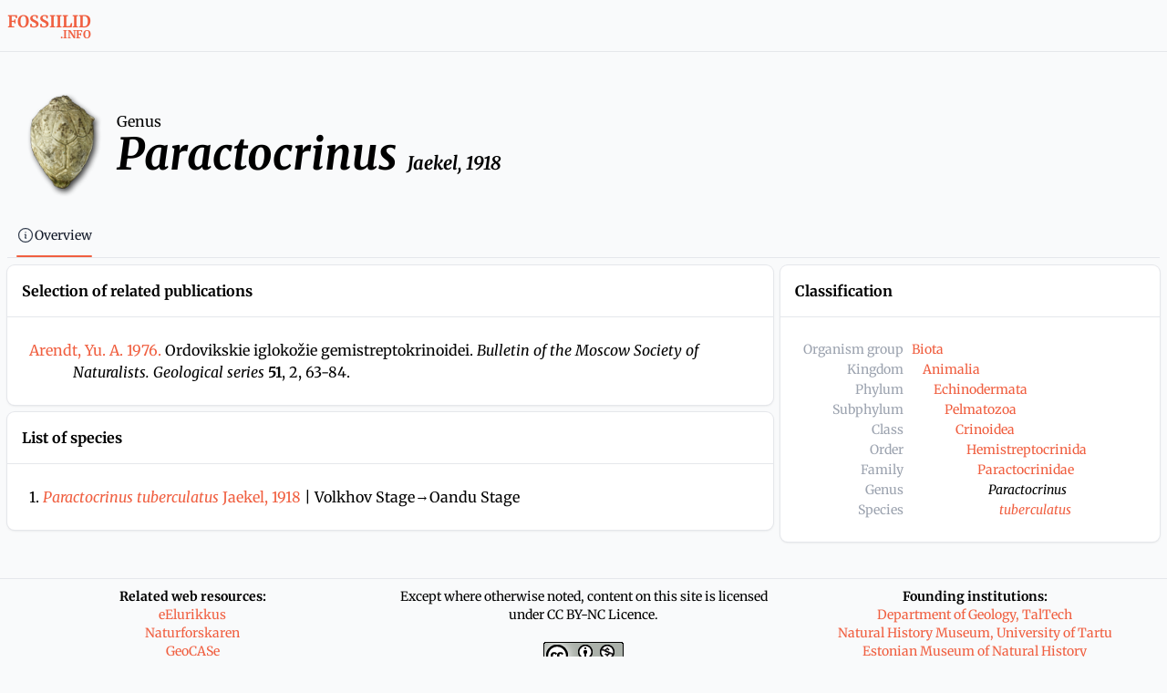

--- FILE ---
content_type: text/javascript; charset=utf-8
request_url: https://fossiilid.info/_nuxt/CnmidmkX.js
body_size: 1603
content:
import{_ as U,m as $,a as k,d as q,a0 as j,u as I,t as F,e as h,o as c,i as L,k as B,l as b,p as f,q as m,F as E,r as W,aB as D}from"./DK4v6gOf.js";const R={wrapper:"flex items-center -space-x-px",base:"",rounded:"first:rounded-s-md last:rounded-e-md",default:{size:"sm",activeButton:{color:"primary"},inactiveButton:{color:"white"},firstButton:{color:"white",class:"rtl:[&_span:first-child]:rotate-180",icon:"i-heroicons-chevron-double-left-20-solid"},lastButton:{color:"white",class:"rtl:[&_span:last-child]:rotate-180",icon:"i-heroicons-chevron-double-right-20-solid"},prevButton:{color:"white",class:"rtl:[&_span:first-child]:rotate-180",icon:"i-heroicons-chevron-left-20-solid"},nextButton:{color:"white",class:"rtl:[&_span:last-child]:rotate-180",icon:"i-heroicons-chevron-right-20-solid"}}},u=$(k.ui.strategy,k.ui.pagination,R),X=$(k.ui.strategy,k.ui.button,D),H=q({components:{UButton:j},inheritAttrs:!1,props:{modelValue:{type:Number,required:!0},pageCount:{type:Number,default:10},total:{type:Number,required:!0},max:{type:Number,default:7,validate(e){return e>=5&&e<Number.MAX_VALUE}},disabled:{type:Boolean,default:!1},size:{type:String,default:()=>u.default.size,validator(e){return Object.keys(X.size).includes(e)}},activeButton:{type:Object,default:()=>u.default.activeButton},inactiveButton:{type:Object,default:()=>u.default.inactiveButton},showFirst:{type:Boolean,default:!1},showLast:{type:Boolean,default:!1},firstButton:{type:Object,default:()=>u.default.firstButton},lastButton:{type:Object,default:()=>u.default.lastButton},prevButton:{type:Object,default:()=>u.default.prevButton},nextButton:{type:Object,default:()=>u.default.nextButton},divider:{type:String,default:"…"},class:{type:[String,Object,Array],default:()=>""},ui:{type:Object,default:()=>({})}},emits:["update:modelValue"],setup(e,{emit:C}){const{ui:y,attrs:z}=I("pagination",F(e,"ui"),u,F(e,"class")),i=h({get(){return e.modelValue},set(n){C("update:modelValue",n)}}),p=h(()=>Array.from({length:Math.ceil(e.total/e.pageCount)},(n,o)=>o+1)),r=h(()=>{const n=p.value.length,o=i.value,P=Math.max(e.max,5),l=Math.floor((Math.min(P,n)-5)/2),O=o-l,g=o+l,N=O-1>1,w=g+1<n,t=[];if(n<=P){for(let a=1;a<=n;a++)t.push(a);return t}if(t.push(1),N&&t.push(e.divider),!w){const a=o+l+2-n;for(let d=o-l-a;d<=o-l-1;d++)t.push(d)}for(let a=Math.max(2,O);a<=Math.min(n,g);a++)t.push(a);if(!N){const a=1-(o-l-2);for(let d=o+l+1;d<=o+l+a;d++)t.push(d)}return w&&t.push(e.divider),g<n&&t.push(n),t.length>=3&&t[1]===e.divider&&t[2]===3&&(t[1]=2),t.length>=3&&t[t.length-2]===e.divider&&t[t.length-1]===t.length&&(t[t.length-2]=t.length-1),t}),s=h(()=>i.value>1),v=h(()=>i.value<p.value.length);function M(){s.value&&(i.value=1)}function G(){v.value&&(i.value=p.value.length)}function V(n){typeof n!="string"&&(i.value=n)}function A(){s.value&&i.value--}function S(){v.value&&i.value++}return{ui:y,attrs:z,currentPage:i,pages:p,displayedPages:r,canGoLastOrNext:v,canGoFirstOrPrev:s,onClickPrev:A,onClickNext:S,onClickPage:V,onClickFirst:M,onClickLast:G}}});function J(e,C,y,z,i,p){const r=j;return c(),L("div",f({class:e.ui.wrapper},e.attrs),[B(e.$slots,"first",{onClick:e.onClickFirst},()=>[e.firstButton&&e.showFirst?(c(),b(r,f({key:0,size:e.size,disabled:!e.canGoFirstOrPrev||e.disabled,class:[e.ui.base,e.ui.rounded]},{...e.ui.default.firstButton||{},...e.firstButton},{ui:{rounded:""},"aria-label":"First",onClick:e.onClickFirst}),null,16,["size","disabled","class","onClick"])):m("",!0)]),B(e.$slots,"prev",{onClick:e.onClickPrev},()=>[e.prevButton?(c(),b(r,f({key:0,size:e.size,disabled:!e.canGoFirstOrPrev||e.disabled,class:[e.ui.base,e.ui.rounded]},{...e.ui.default.prevButton||{},...e.prevButton},{ui:{rounded:""},"aria-label":"Prev",onClick:e.onClickPrev}),null,16,["size","disabled","class","onClick"])):m("",!0)]),(c(!0),L(E,null,W(e.displayedPages,(s,v)=>(c(),b(r,f({key:`${s}-${v}`,size:e.size,disabled:e.disabled,label:`${s}`,ref_for:!0},s===e.currentPage?{...e.ui.default.activeButton||{},...e.activeButton}:{...e.ui.default.inactiveButton||{},...e.inactiveButton},{class:[{"pointer-events-none":typeof s=="string","z-[1]":s===e.currentPage},e.ui.base,e.ui.rounded],ui:{rounded:""},onClick:()=>e.onClickPage(s)}),null,16,["size","disabled","label","class","onClick"]))),128)),B(e.$slots,"next",{onClick:e.onClickNext},()=>[e.nextButton?(c(),b(r,f({key:0,size:e.size,disabled:!e.canGoLastOrNext||e.disabled,class:[e.ui.base,e.ui.rounded]},{...e.ui.default.nextButton||{},...e.nextButton},{ui:{rounded:""},"aria-label":"Next",onClick:e.onClickNext}),null,16,["size","disabled","class","onClick"])):m("",!0)]),B(e.$slots,"last",{onClick:e.onClickLast},()=>[e.lastButton&&e.showLast?(c(),b(r,f({key:0,size:e.size,disabled:!e.canGoLastOrNext||e.disabled,class:[e.ui.base,e.ui.rounded]},{...e.ui.default.lastButton||{},...e.lastButton},{ui:{rounded:""},"aria-label":"Last",onClick:e.onClickLast}),null,16,["size","disabled","class","onClick"])):m("",!0)])],16)}const Q=U(H,[["render",J]]);export{Q as _};
